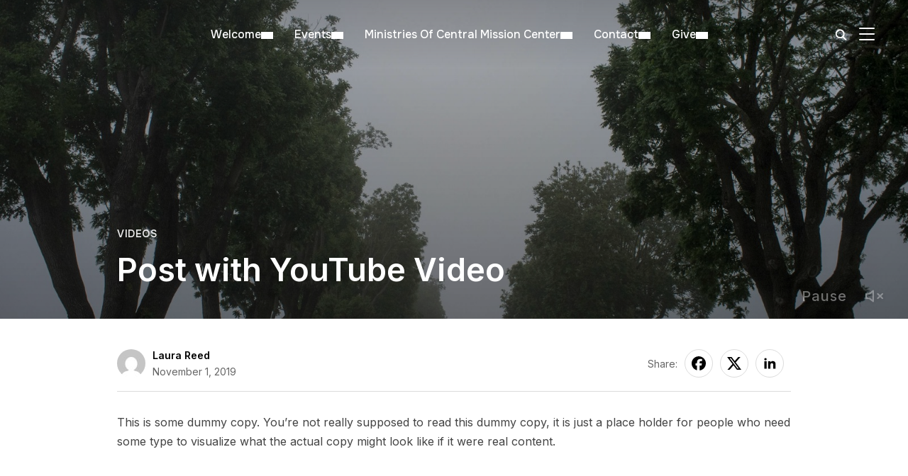

--- FILE ---
content_type: text/css
request_url: https://centralmission.org/wp-content/themes/inspiro/styles/red.css?ver=9.4.0
body_size: -14
content:
body {
    --color__primary: #e1051e;
    --color__links: #e1051e;
    --color__links-hover: #a80315; }